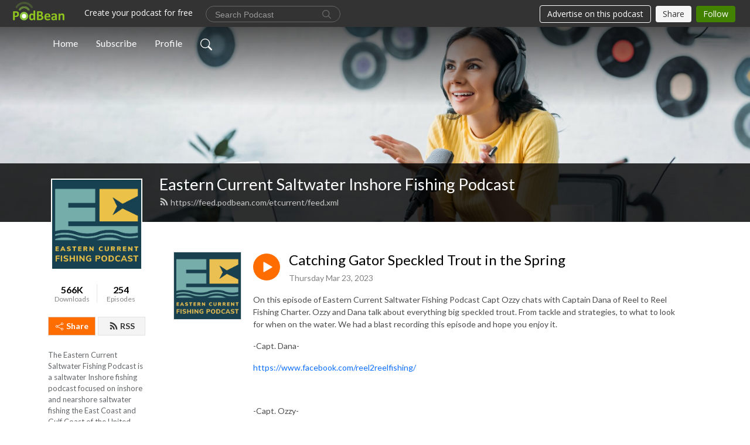

--- FILE ---
content_type: text/html; charset=UTF-8
request_url: https://etcurrent.podbean.com/e/catching-gator-speckled-trout-in-the-spring/
body_size: 8656
content:
<!DOCTYPE html>
<html  data-head-attrs=""  lang="en">
<head>
  <meta charset="UTF-8">
  <meta name="viewport" content="width=device-width, initial-scale=1.0">
  <meta name="mobile-web-app-capable" content="yes">
  <meta name="apple-mobile-web-app-status-bar-style" content="black">
  <meta name="theme-color" content="#ffffff">
  <link rel="stylesheet" href="https://cdnjs.cloudflare.com/ajax/libs/twitter-bootstrap/5.0.1/css/bootstrap.min.css" integrity="sha512-Ez0cGzNzHR1tYAv56860NLspgUGuQw16GiOOp/I2LuTmpSK9xDXlgJz3XN4cnpXWDmkNBKXR/VDMTCnAaEooxA==" crossorigin="anonymous" referrerpolicy="no-referrer" />
  <link rel="preconnect" href="https://fonts.googleapis.com">
  <link rel="preconnect" href="https://fonts.gstatic.com" crossorigin>
  <script type="module" crossorigin src="https://pbcdn1.podbean.com/fs1/user-site-dist/assets/index.eee367aa.js"></script>
    <link rel="modulepreload" href="https://pbcdn1.podbean.com/fs1/user-site-dist/assets/vendor.7a484e8a.js">
    <link rel="stylesheet" href="https://pbcdn1.podbean.com/fs1/user-site-dist/assets/index.d710f70e.css">
  <link rel="manifest" href="/user-site/manifest.webmanifest" crossorigin="use-credentials"><title>Catching Gator Speckled Trout in the Spring | Eastern Current Saltwater Inshore Fishing Podcast</title><link rel="icon" href="https://www.podbean.com/favicon.ico"><link rel="apple-touch-icon" href="https://www.podbean.com/favicon.ico"><meta property="og:title" content="Catching Gator Speckled Trout in the Spring | Eastern Current Saltwater Inshore Fishing Podcast"><meta property="og:image" content="https://d2bwo9zemjwxh5.cloudfront.net/image-logo/5334004/ECPodcast_1200x628.jpg?s=f0e519329e781cda0a1996b07f26cc50&amp;e=png"><meta property="og:type" content="article"><meta property="og:url" content="https://etcurrent.podbean.com/e/catching-gator-speckled-trout-in-the-spring/"><meta property="og:description" content="On this episode of Eastern Current Saltwater Fishing Podcast Capt Ozzy chats with Captain Dana of Reel to Reel Fishing Charter. Ozzy and Dana talk about everything big speckled trout. From tackle and strategies, to what to look for when on the water. We had a blast recording this episode and hope you enjoy it. 
-Capt. Dana-
https://www.facebook.com/reel2reelfishing/
 
-Capt. Ozzy-
https://www.marker23inshoreadventures.com/trips
 
-40% Off EyeStrike &amp; Zman-
Code: EC10
https://eyestrikefishing.com
 
Do you love Eastern Current and want to help support us as well as gain access to tons of extra content that has never been released to the public?Donate through our PATREON Account!
https://www.patreon.com/user?u=31609753&amp;fan_landing=true
 
Be Sure to checkout Eastern Current on Youtube, Facebook and Instagram!
 
 
 "><meta name="description" content="On this episode of Eastern Current Saltwater Fishing Podcast Capt Ozzy chats with Captain Dana of Reel to Reel Fishing Charter. Ozzy and Dana talk about everything big speckled trout. From tackle and strategies, to what to look for when on the water. We had a blast recording this episode and hope you enjoy it. 
-Capt. Dana-
https://www.facebook.com/reel2reelfishing/
 
-Capt. Ozzy-
https://www.marker23inshoreadventures.com/trips
 
-40% Off EyeStrike &amp; Zman-
Code: EC10
https://eyestrikefishing.com
 
Do you love Eastern Current and want to help support us as well as gain access to tons of extra content that has never been released to the public?Donate through our PATREON Account!
https://www.patreon.com/user?u=31609753&amp;fan_landing=true
 
Be Sure to checkout Eastern Current on Youtube, Facebook and Instagram!
 
 
 "><meta name="twitter:card" content="player"><meta name="twitter:site" content="@podbeancom"><meta name="twitter:url" content="https://etcurrent.podbean.com/e/catching-gator-speckled-trout-in-the-spring/"><meta name="twitter:title" content="Catching Gator Speckled Trout in the Spring | Eastern Current Saltwater Inshore Fishing Podcast"><meta name="twitter:description" content="On this episode of Eastern Current Saltwater Fishing Podcast Capt Ozzy chats with Captain Dana of Reel to Reel Fishing Charter. Ozzy and Dana talk about everything big speckled trout. From tackle and strategies, to what to look for when on the water. We had a blast recording this episode and hope you enjoy it. 
-Capt. Dana-
https://www.facebook.com/reel2reelfishing/
 
-Capt. Ozzy-
https://www.marker23inshoreadventures.com/trips
 
-40% Off EyeStrike &amp; Zman-
Code: EC10
https://eyestrikefishing.com
 
Do you love Eastern Current and want to help support us as well as gain access to tons of extra content that has never been released to the public?Donate through our PATREON Account!
https://www.patreon.com/user?u=31609753&amp;fan_landing=true
 
Be Sure to checkout Eastern Current on Youtube, Facebook and Instagram!
 
 
 "><meta name="twitter:image" content="https://d2bwo9zemjwxh5.cloudfront.net/image-logo/5334004/ECPodcast_1200x628.jpg?s=f0e519329e781cda0a1996b07f26cc50&amp;e=png"><meta name="twitter:player" content="https://www.podbean.com/player-v2/?i=cdt9h-13c45d7&amp;square=1"><meta name="twitter:player:width" content="420"><meta name="twitter:player:height" content="420"><meta http-equiv="Content-Type" content="text/html; charset=UTF-8"><meta http-equiv="Content-Language" content="en-us"><meta name="generator" content="Podbean 3.2"><meta name="viewport" content="width=device-width, user-scalable=no, initial-scale=1.0, minimum-scale=1.0, maximum-scale=1.0"><meta name="author" content="PodBean Development"><meta name="Copyright" content="PodBean"><meta name="HandheldFriendly" content="True"><meta name="MobileOptimized" content="MobileOptimized"><meta name="robots" content="all"><meta name="twitter:app:id:googleplay" content="com.podbean.app.podcast"><meta name="twitter:app:id:ipad" content="973361050"><meta name="twitter:app:id:iphone" content="973361050"><meta name="twitter:app:name:googleplay" content="Podbean"><meta name="twitter:app:name:ipad" content="Podbean"><meta name="twitter:app:name:iphone" content="Podbean"><script type="application/ld+json">{"@context":"https://schema.org/","@type":"PodcastEpisode","url":"/e/catching-gator-speckled-trout-in-the-spring/","name":"Catching Gator Speckled Trout in the Spring","datePublished":"2023-03-23","description":"On this episode of Eastern Current Saltwater Fishing Podcast Capt Ozzy chats with Captain Dana of Reel to Reel Fishing Charter. Ozzy and Dana talk about everything big speckled trout. From tackle and strategies, to what to look for when on the water. We had a blast recording this episode and hope you enjoy it. \n-Capt. Dana-\nhttps://www.facebook.com/reel2reelfishing/\n \n-Capt. Ozzy-\nhttps://www.marker23inshoreadventures.com/trips\n \n-40% Off EyeStrike & Zman-\nCode: EC10\nhttps://eyestrikefishing.com\n \nDo you love Eastern Current and want to help support us as well as gain access to tons of extra content that has never been released to the public?Donate through our PATREON Account!\nhttps://www.patreon.com/user?u=31609753&fan_landing=true\n \nBe Sure to checkout Eastern Current on Youtube, Facebook and Instagram!\n \n \n ","associatedMedia":{"@type":"MediaObject","contentUrl":"https://mcdn.podbean.com/mf/web/tj4pye/DANA_REEL_2_REEL_PODCAST_abf68.mp3"},"partOfSeries":{"@type":"PodcastSeries","name":"Eastern Current Saltwater Inshore Fishing Podcast","url":"https://etcurrent.podbean.com"}}</script><link type="application/rss+xml" rel="alternate" href="https://feed.podbean.com/etcurrent/feed.xml" title="Eastern Current Saltwater Inshore Fishing Podcast"><link rel="canonical" href="https://etcurrent.podbean.com/e/catching-gator-speckled-trout-in-the-spring/"><meta name="head:count" content="35"><link rel="modulepreload" crossorigin href="https://pbcdn1.podbean.com/fs1/user-site-dist/assets/episode.b1b57e63.js"><link rel="stylesheet" href="https://pbcdn1.podbean.com/fs1/user-site-dist/assets/episode.6d6d54b9.css"><link rel="modulepreload" crossorigin href="https://pbcdn1.podbean.com/fs1/user-site-dist/assets/HomeHeader.214c3166.js"><link rel="stylesheet" href="https://pbcdn1.podbean.com/fs1/user-site-dist/assets/HomeHeader.f51f4f51.css"><link rel="modulepreload" crossorigin href="https://pbcdn1.podbean.com/fs1/user-site-dist/assets/HeadEpisode.28968293.js"><link rel="stylesheet" href="https://pbcdn1.podbean.com/fs1/user-site-dist/assets/HeadEpisode.72529506.css">
</head>
<body  data-head-attrs="" >
  <div id="app" data-server-rendered="true"><div class="main-page main-style-light" style="--font:Lato,Helvetica,Arial,Verdana,sans-serif;--secondaryFont:Lato,Helvetica,Arial,Verdana,sans-serif;--playerColor:#ff6d00;--playerColorRGB:255,109,0;--homeHeaderTextColor:#ffffff;"><!----><div loginurl="https://www.podbean.com/site/user/login?return=https%253A%252F%252Fetcurrent.podbean.com%252Fe%252Fcatching-gator-speckled-trout-in-the-spring%252F&amp;rts=b599c20ada410eebaed15ed5df47c33810d43024" postname="catching-gator-speckled-trout-in-the-spring"><div class="theme-frontrow3 episode-detail d-flex flex-column h-100 navigation-transparent"><!--[--><div class="cc-navigation1 navigation" style="--navigationFontColor:#FFFFFF;--navigationBackgroundColor:#000000;"><nav class="navbar navbar-expand-lg"><div class="container justify-content-center"><div style="" class="nav-item search-icon list-unstyled"><button class="btn bg-transparent d-black d-lg-none border-0 nav-link text-dark px-2" type="button" title="Search"><svg xmlns="http://www.w3.org/2000/svg" width="20" height="20" fill="currentColor" class="bi bi-search" viewbox="0 0 16 16"><path d="M11.742 10.344a6.5 6.5 0 1 0-1.397 1.398h-.001c.03.04.062.078.098.115l3.85 3.85a1 1 0 0 0 1.415-1.414l-3.85-3.85a1.007 1.007 0 0 0-.115-.1zM12 6.5a5.5 5.5 0 1 1-11 0 5.5 5.5 0 0 1 11 0z"></path></svg></button></div><div class="h-search" style="display:none;"><input class="form-control shadow-sm rounded-pill border-0" title="Search" value="" type="text" placeholder="Search"><button type="button" class="btn bg-transparent border-0">Cancel</button></div><button class="navbar-toggler px-2" type="button" title="Navbar toggle" data-bs-toggle="collapse" data-bs-target="#navbarNav" aria-controls="navbarNav" aria-expanded="false" aria-label="Toggle navigation"><svg xmlns="http://www.w3.org/2000/svg" width="28" height="28" fill="currentColor" class="bi bi-list" viewbox="0 0 16 16"><path fill-rule="evenodd" d="M2.5 12a.5.5 0 0 1 .5-.5h10a.5.5 0 0 1 0 1H3a.5.5 0 0 1-.5-.5zm0-4a.5.5 0 0 1 .5-.5h10a.5.5 0 0 1 0 1H3a.5.5 0 0 1-.5-.5zm0-4a.5.5 0 0 1 .5-.5h10a.5.5 0 0 1 0 1H3a.5.5 0 0 1-.5-.5z"></path></svg></button><div class="collapse navbar-collapse" id="navbarNav"><ul class="navbar-nav" style=""><!--[--><li class="nav-item"><!--[--><a href="/" class="nav-link"><!--[-->Home<!--]--></a><!--]--></li><li class="nav-item"><!--[--><a target="_blank" rel="noopener noreferrer" class="nav-link" active-class="active" href="https://www.podbean.com/site/podcatcher/index/blog/3jL6rDTMoSJx"><!--[-->Subscribe<!--]--></a><!--]--></li><li class="nav-item"><!--[--><a target="_blank" rel="noopener noreferrer" class="nav-link" active-class="active" href="https://www.podbean.com/user-VE272gFoGuL2"><!--[-->Profile<!--]--></a><!--]--></li><!--]--><!--[--><li style="" class="nav-item search-icon"><button class="btn bg-transparent border-0 nav-link" type="button" title="Search"><svg xmlns="http://www.w3.org/2000/svg" width="20" height="20" fill="currentColor" class="bi bi-search" viewbox="0 0 16 16"><path d="M11.742 10.344a6.5 6.5 0 1 0-1.397 1.398h-.001c.03.04.062.078.098.115l3.85 3.85a1 1 0 0 0 1.415-1.414l-3.85-3.85a1.007 1.007 0 0 0-.115-.1zM12 6.5a5.5 5.5 0 1 1-11 0 5.5 5.5 0 0 1 11 0z"></path></svg></button></li><!--]--></ul></div></div></nav></div><!----><!--]--><div class="common-content flex-shrink-0"><!--[--><!----><div class="cc-top-content home-header-bg"><div class="cover-panel"><div class="img"><img src="https://pbcdn1.podbean.com/fs1/user-site-dist/assets/frontrow3-banner-lignht.jpg" alt="Eastern Current Saltwater Inshore Fishing Podcast"></div></div><div class="navbar-bg-mask"></div><div class="podcast-title-bg"><div class="container"><div class="row"><div class="col-12 col-lg-3 col-xl-2 d-none d-lg-block"> </div><div class="col-12 col-lg-9 col-xl-10"><div class="podcast-feed"><h1 class="text-break mb-md-1"><a href="/" class=""><!--[-->Eastern Current Saltwater Inshore Fishing Podcast<!--]--></a></h1><p class="feed-link mb-2"><a class="text-decoration-none" href="https://feed.podbean.com/etcurrent/feed.xml"><svg t="1625731275538" class="icon icon-rss" fill="currentColor" viewbox="0 0 1024 1024" version="1.1" xmlns="http://www.w3.org/2000/svg" p-id="11610" width="16" height="16"><path d="M329.143 768q0 45.714-32 77.714t-77.714 32-77.715-32-32-77.714 32-77.714 77.715-32 77.714 32 32 77.714z m292.571 70.286q1.143 16-9.714 27.428-10.286 12-26.857 12H508q-14.286 0-24.571-9.428T472 844.57q-12.571-130.857-105.429-223.714T142.857 515.43q-14.286-1.143-23.714-11.429t-9.429-24.571v-77.143q0-16.572 12-26.857 9.715-9.715 24.572-9.715h2.857q91.428 7.429 174.857 46T472 515.43q65.143 64.571 103.714 148t46 174.857z m292.572 1.143q1.143 15.428-10.286 26.857-10.286 11.428-26.286 11.428H796q-14.857 0-25.429-10T759.43 843.43Q752.57 720.57 701.714 610T569.43 418t-192-132.286T144 227.43q-14.286-0.572-24.286-11.143t-10-24.857v-81.715q0-16 11.429-26.285 10.286-10.286 25.143-10.286H148q149.714 7.428 286.571 68.571t243.143 168q106.857 106.286 168 243.143t68.572 286.572z" p-id="11611"></path></svg> https://feed.podbean.com/etcurrent/feed.xml</a></p></div></div></div></div></div></div><!--]--><div class="container"><div class="row"><div class="col-12 col-lg-3 col-xl-2"><div class="left-side-panel"><div class="side-panel-content"><div class="text-center"><img class="podcast-logo" src="https://pbcdn1.podbean.com/imglogo/image-logo/5334004/ECPodcast.png" alt="Eastern Current Saltwater Inshore Fishing Podcast"></div><div class="download-episodes d-flex justify-content-around pt-4"><div class="download-data text-center"><p title="565973" class="number fw-bold mb-0">566K</p><p class="data-title fs-12 mb-0">Downloads</p></div><div class="line"></div><div class="episode-data text-center"><p title="254" class="number fw-bold mb-0">254</p><p class="data-title fs-12 mb-0">Episodes</p></div></div><div class="row gx-1 share-rss justify-content-between pt-4"><div class="col"><a class="btn btn-share fs-14 fw-bolder text-white" href="javascript:void(0);"><svg xmlns="http://www.w3.org/2000/svg" width="16" height="16" fill="currentColor" class="bi bi-share" viewbox="0 0 16 16"><path d="M13.5 1a1.5 1.5 0 1 0 0 3 1.5 1.5 0 0 0 0-3zM11 2.5a2.5 2.5 0 1 1 .603 1.628l-6.718 3.12a2.499 2.499 0 0 1 0 1.504l6.718 3.12a2.5 2.5 0 1 1-.488.876l-6.718-3.12a2.5 2.5 0 1 1 0-3.256l6.718-3.12A2.5 2.5 0 0 1 11 2.5zm-8.5 4a1.5 1.5 0 1 0 0 3 1.5 1.5 0 0 0 0-3zm11 5.5a1.5 1.5 0 1 0 0 3 1.5 1.5 0 0 0 0-3z"></path></svg> Share</a></div><div class="col"><a class="btn btn-rss fs-14 fw-bolder" href="https://www.podbean.com/site/podcatcher/index/blog/3jL6rDTMoSJx"><svg t="1625731275538" class="icon icon-rss" fill="currentColor" viewbox="0 0 1024 1024" version="1.1" xmlns="http://www.w3.org/2000/svg" p-id="11610" width="16" height="16"><path d="M329.143 768q0 45.714-32 77.714t-77.714 32-77.715-32-32-77.714 32-77.714 77.715-32 77.714 32 32 77.714z m292.571 70.286q1.143 16-9.714 27.428-10.286 12-26.857 12H508q-14.286 0-24.571-9.428T472 844.57q-12.571-130.857-105.429-223.714T142.857 515.43q-14.286-1.143-23.714-11.429t-9.429-24.571v-77.143q0-16.572 12-26.857 9.715-9.715 24.572-9.715h2.857q91.428 7.429 174.857 46T472 515.43q65.143 64.571 103.714 148t46 174.857z m292.572 1.143q1.143 15.428-10.286 26.857-10.286 11.428-26.286 11.428H796q-14.857 0-25.429-10T759.43 843.43Q752.57 720.57 701.714 610T569.43 418t-192-132.286T144 227.43q-14.286-0.572-24.286-11.143t-10-24.857v-81.715q0-16 11.429-26.285 10.286-10.286 25.143-10.286H148q149.714 7.428 286.571 68.571t243.143 168q106.857 106.286 168 243.143t68.572 286.572z" p-id="11611"></path></svg> RSS</a></div></div><p class="podcast-description fs-13 pt-4 pb-lg-5" style="">The Eastern Current Saltwater Fishing Podcast is a saltwater Inshore fishing podcast focused on inshore and nearshore saltwater fishing the East Coast and Gulf Coast of the United States.</p></div></div></div><div class="col-12 col-lg-9 col-xl-10"><!----><!--[--><!----><div><div class="container list-container"><!--[--><h2 class="text-center cc-episode-title">Episodes</h2><!--]--><div class="episode-list-type-list row row-cols-1 row-cols-md-4 pt-4 g-4 mt-0 episode-content cc-episode-list"><!--[--><div class="col6 mt-0 card bg-transparent border-0 d-md-flex list"><div class="episode-logo position-relative" href="javascript:void(0)"><div class="e-logo"><img class="object-fit-cover" width="300" height="300" alt="Catching Gator Speckled Trout in the Spring" src="https://pbcdn1.podbean.com/imglogo/image-logo/5334004/ECPodcast_300x300.png" loading="lazy"></div><p class="e-l-date"><!----><span class="episode-date">Thursday Mar 23, 2023</span></p><div class="hover-bg"></div><div class="play-bg position-absolute d-flex align-items-center justify-content-center"><button type="button" class="btn btn-link play-button" title="Play Catching Gator Speckled Trout in the Spring"><span class="play-button-bg"><svg t="1622017593702" class="icon icon-play" fill="currentColor" viewbox="0 0 1024 1024" version="1.1" xmlns="http://www.w3.org/2000/svg" p-id="12170" width="30" height="30"><path d="M844.704269 475.730473L222.284513 116.380385a43.342807 43.342807 0 0 0-65.025048 37.548353v718.692951a43.335582 43.335582 0 0 0 65.025048 37.541128l622.412531-359.342864a43.357257 43.357257 0 0 0 0.007225-75.08948z" fill="" p-id="12171"></path></svg></span></button></div></div><div class="card-body position-relative"><div class="card-body-button-title"><button type="button" class="btn btn-link play-button e-r-play-button" title="Play Catching Gator Speckled Trout in the Spring"><span class="play-button-bg"><svg t="1622017593702" class="icon icon-play" fill="currentColor" viewbox="0 0 1024 1024" version="1.1" xmlns="http://www.w3.org/2000/svg" p-id="12170" width="30" height="30"><path d="M844.704269 475.730473L222.284513 116.380385a43.342807 43.342807 0 0 0-65.025048 37.548353v718.692951a43.335582 43.335582 0 0 0 65.025048 37.541128l622.412531-359.342864a43.357257 43.357257 0 0 0 0.007225-75.08948z" fill="" p-id="12171"></path></svg></span></button><div class="right-title-date"><h2 class="card-title e-title text-truncate"><a aria-current="page" href="/e/catching-gator-speckled-trout-in-the-spring/" class="router-link-active router-link-exact-active text-decoration-none text-truncate"><!--[-->Catching Gator Speckled Trout in the Spring<!--]--></a></h2><p class="r-t-date text-gray"><!----><span class="episode-date">Thursday Mar 23, 2023</span></p></div></div><p class="e-date text-gray"><!----><span class="episode-date">Thursday Mar 23, 2023</span></p><div class="episode-description"><p class="e-description text-two-line card-text"><p>On this episode of Eastern Current Saltwater Fishing Podcast Capt <span class="il">Ozzy</span> chats with Captain Dana of Reel to Reel Fishing Charter. <span class="il">Ozzy</span> and Dana talk about everything big speckled trout. From tackle and strategies, to what to look for when on the water. We had a blast recording this episode and hope you enjoy it. </p>
<p>-Capt. Dana-</p>
<p><a href="https://www.facebook.com/reel2reelfishing/">https://www.facebook.com/reel2reelfishing/</a></p>
<p> </p>
<p>-Capt. Ozzy-</p>
<p><a href="https://www.marker23inshoreadventures.com/trips">https://www.marker23inshoreadventures.com/trips</a></p>
<p> </p>
<p>-40% Off EyeStrike & Zman-</p>
<p>Code: EC10</p>
<p><a href="https://eyestrikefishing.com">https://eyestrikefishing.com</a></p>
<p> </p>
<p>Do you love Eastern Current and want to help support us as well as gain access to tons of extra content that has never been released to the public?<br />Donate through our PATREON Account!</p>
<p><a href="https://www.patreon.com/user?u=31609753&fan_landing=true">https://www.patreon.com/user?u=31609753&fan_landing=true</a></p>
<p> </p>
<p>Be Sure to checkout Eastern Current on Youtube, Facebook and Instagram!</p>
<p> </p>
<p> </p>
<p> </p></p></div><div class="cc-post-toolbar"><ul class="list-unstyled d-flex mb-0 row gx-5 p-0"><li class="col-auto"><button class="border-0 p-0 bg-transparent row gx-1 align-items-center" title="Likes"><svg xmlns="http://www.w3.org/2000/svg" width="16" height="16" fill="currentColor" class="bi bi-heart col-auto icon-like" viewbox="0 0 16 16"><path d="m8 2.748-.717-.737C5.6.281 2.514.878 1.4 3.053c-.523 1.023-.641 2.5.314 4.385.92 1.815 2.834 3.989 6.286 6.357 3.452-2.368 5.365-4.542 6.286-6.357.955-1.886.838-3.362.314-4.385C13.486.878 10.4.28 8.717 2.01L8 2.748zM8 15C-7.333 4.868 3.279-3.04 7.824 1.143c.06.055.119.112.176.171a3.12 3.12 0 0 1 .176-.17C12.72-3.042 23.333 4.867 8 15z"></path></svg><span class="text-gray col-auto item-name">Likes</span><!----></button></li><li class="col-auto"><a class="border-0 p-0 bg-transparent row gx-1 align-items-center" href="https://www.podbean.com/media/share/pb-cdt9h-13c45d7?download=1" target="_blank" title="Download"><svg xmlns="http://www.w3.org/2000/svg" width="16" height="16" fill="currentColor" class="bi bi-arrow-down-square col-auto" viewbox="0 0 16 16"><path fill-rule="evenodd" d="M15 2a1 1 0 0 0-1-1H2a1 1 0 0 0-1 1v12a1 1 0 0 0 1 1h12a1 1 0 0 0 1-1V2zM0 2a2 2 0 0 1 2-2h12a2 2 0 0 1 2 2v12a2 2 0 0 1-2 2H2a2 2 0 0 1-2-2V2zm8.5 2.5a.5.5 0 0 0-1 0v5.793L5.354 8.146a.5.5 0 1 0-.708.708l3 3a.5.5 0 0 0 .708 0l3-3a.5.5 0 0 0-.708-.708L8.5 10.293V4.5z"></path></svg><span class="text-gray col-auto item-name">Download</span><span class="text-gray col-auto">3.4K</span></a></li><li class="col-auto"><button class="border-0 p-0 bg-transparent row gx-1 align-items-center" title="Share" data-bs-toggle="modal" data-bs-target="#shareModal"><svg xmlns="http://www.w3.org/2000/svg" width="16" height="16" fill="currentColor" class="bi bi-share col-auto" viewbox="0 0 16 16"><path d="M13.5 1a1.5 1.5 0 1 0 0 3 1.5 1.5 0 0 0 0-3zM11 2.5a2.5 2.5 0 1 1 .603 1.628l-6.718 3.12a2.499 2.499 0 0 1 0 1.504l6.718 3.12a2.5 2.5 0 1 1-.488.876l-6.718-3.12a2.5 2.5 0 1 1 0-3.256l6.718-3.12A2.5 2.5 0 0 1 11 2.5zm-8.5 4a1.5 1.5 0 1 0 0 3 1.5 1.5 0 0 0 0-3zm11 5.5a1.5 1.5 0 1 0 0 3 1.5 1.5 0 0 0 0-3z"></path></svg><span class="text-gray item-name col-auto">Share</span></button></li></ul></div></div></div><!--]--></div><!----></div></div><!--]--><!----><div class="episode-detail-bottom container"><div class="pb-2 pt-4"><div class="cc-comments"><div class="comment-title">Comment (0) </div><!----><div class="content empty-content text-center"><svg xmlns="http://www.w3.org/2000/svg" width="16" height="16" fill="currentColor" class="bi bi-chat-left-text" viewbox="0 0 16 16"><path d="M14 1a1 1 0 0 1 1 1v8a1 1 0 0 1-1 1H4.414A2 2 0 0 0 3 11.586l-2 2V2a1 1 0 0 1 1-1h12zM2 0a2 2 0 0 0-2 2v12.793a.5.5 0 0 0 .854.353l2.853-2.853A1 1 0 0 1 4.414 12H14a2 2 0 0 0 2-2V2a2 2 0 0 0-2-2H2z"></path><path d="M3 3.5a.5.5 0 0 1 .5-.5h9a.5.5 0 0 1 0 1h-9a.5.5 0 0 1-.5-.5zM3 6a.5.5 0 0 1 .5-.5h9a.5.5 0 0 1 0 1h-9A.5.5 0 0 1 3 6zm0 2.5a.5.5 0 0 1 .5-.5h5a.5.5 0 0 1 0 1h-5a.5.5 0 0 1-.5-.5z"></path></svg><p class="pt-3">No comments yet. Be the first to say something!</p></div></div></div></div></div></div></div></div><!--[--><footer class="cc-footer1 footer mt-auto" style="--footerFontColor:#ffffff;--footerBackgroundColor:#000000;"><div class="container p-0 d-sm-flex justify-content-sm-between align-items-center flex-row-reverse"><ul class="row gx-4 social-icon-content list-unstyled d-flex justify-content-md-start justify-content-center mb-0"><!----><!----><!----><!----><!----></ul><div class="right-content"><p class="mb-0 pt-2">Copyright 2019 All rights reserved. 001925</p><p class="by">Podcast Powered By <a href="https://www.podbean.com" target="_blank" rel="noopener noreferrer">Podbean</a></p></div></div></footer><div class="after-footer"></div><!----><!--]--></div></div><!----><!----><!----><div style="display:none;">Version: 20241125</div></div></div>

<script>window.__INITIAL_STATE__="{\"store\":{\"baseInfo\":{\"podcastTitle\":\"Eastern Current Saltwater Inshore Fishing Podcast\",\"slug\":\"etcurrent\",\"podcastDescription\":\"The Eastern Current Saltwater Fishing Podcast is a saltwater Inshore fishing podcast focused on inshore and nearshore saltwater fishing the East Coast and Gulf Coast of the United States.\",\"podcastLogo\":\"https:\u002F\u002Fpbcdn1.podbean.com\u002Fimglogo\u002Fimage-logo\u002F5334004\u002FECPodcast.png\",\"podcastShareLogo\":\"https:\u002F\u002Fd2bwo9zemjwxh5.cloudfront.net\u002Fimage-logo\u002F5334004\u002FECPodcast_1200x628.jpg?s=f0e519329e781cda0a1996b07f26cc50&e=png\",\"podcastUrl\":\"https:\u002F\u002Fetcurrent.podbean.com\",\"podcastCanSearched\":true,\"feedUrl\":\"https:\u002F\u002Ffeed.podbean.com\u002Fetcurrent\u002Ffeed.xml\",\"theme\":\"frontrow3\",\"podcastDeepLink\":\"https:\u002F\u002Fwww.podbean.com\u002Fpw\u002Fpbblog-h84zg-5163f4?from=usersite\",\"removePodbeanBranding\":\"no\",\"brandingLogo\":null,\"timeZone\":{\"timeZoneId\":14,\"gmtAdjustment\":\"GMT-05:00\",\"useDaylightTime\":0,\"value\":-5,\"text\":\"(GMT-05:00) Bogota, Lima, Quito, Rio Branco\",\"daylightStartTime\":\"Second Sunday Of March +2 Hours\",\"daylightEndTime\":\"First Sunday Of November +2 Hours\",\"timezone\":null},\"podcastDownloads\":565973,\"totalEpisodes\":254,\"showComments\":true,\"iOSAppDownloadLink\":null,\"customizeCssUrl\":null,\"androidAppDownloadLink\":null,\"showPostShare\":true,\"showLike\":true,\"author\":\"Judson Brock\",\"enableEngagementStats\":true,\"shareEmbedLink\":\"https:\u002F\u002Fadmin5.podbean.com\u002Fembed.html?id=pbblog-h84zg-5163f4-playlist\",\"language\":\"en\",\"sensitivitySessionExpireTime\":3600,\"podcastApps\":[{\"name\":\"Podbean App\",\"link\":\"https:\u002F\u002Fwww.podbean.com\u002Fpw\u002Fpbblog-h84zg-5163f4?from=usersite\",\"image\":\"https:\u002F\u002Fpbcdn1.podbean.com\u002Ffs1\u002Fsite\u002Fimages\u002Fadmin5\u002Fpodbean-app.png\",\"title\":null},{\"name\":\"Spotify\",\"link\":\"https:\u002F\u002Fopen.spotify.com\u002Fshow\u002F3hQHEW3DYQRWvAgKvdwgW1\",\"image\":\"https:\u002F\u002Fpbcdn1.podbean.com\u002Ffs1\u002Fsite\u002Fimages\u002Fadmin5\u002Fspotify.png\",\"title\":null},{\"name\":\"Amazon Music\",\"link\":\"https:\u002F\u002Fmusic.amazon.com\u002Fpodcasts\u002F87f29814-7495-4046-83de-9f26376e898b\",\"image\":\"https:\u002F\u002Fpbcdn1.podbean.com\u002Ffs1\u002Fsite\u002Fimages\u002Fadmin5\u002FAmazonMusic.png\",\"title\":null}],\"components\":{\"base\":[{\"id\":\"MainStyle\",\"val\":\"light\"},{\"id\":\"Font\",\"val\":\"Lato\"},{\"id\":\"SecondaryFont\",\"val\":\"Lato\"},{\"id\":\"PlayerColor\",\"val\":\"#ff6d00\"},{\"id\":\"PlayerStyle\",\"val\":\"player1\"},{\"id\":\"PlayerWave\",\"val\":\"show\"},{\"id\":\"Favicon\",\"val\":null},{\"id\":\"CookiesNotice\",\"val\":\"hide\"},{\"id\":\"CookiesNoticeContent\",\"val\":\"\u003Ch4\u003ECookies Notice\u003C\u002Fh4\u003E\u003Cp\u003EThis website uses cookies to improve your experience while you navigate through the website. By using our website you agree to our use of cookies.\u003C\u002Fp\u003E\"},{\"id\":\"EpisodePageCustomizeComponent\",\"val\":\"hide\"}],\"home-header\":[{\"id\":\"HomeHeaderTextColor\",\"val\":\"#ffffff\"},{\"id\":\"BackgroundImage\",\"val\":\"\u002Fassets\u002Ffrontrow3-banner-lignht.jpg\"},{\"id\":\"BackgroundImageForMobile\",\"val\":null}],\"episode-list\":[{\"id\":\"EpisodeListType\",\"val\":\"list\"},{\"id\":\"EpisodesPerPage\",\"val\":10},{\"id\":\"EpisodeStats\",\"val\":\"show\"}],\"navigation\":[{\"id\":\"NavigationFontColor\",\"val\":\"#FFFFFF\"},{\"id\":\"NavigationBackgroundColor\",\"val\":\"#000000\"},{\"id\":\"NavigationSearch\",\"val\":\"show\"},{\"id\":\"NavigationLinks\",\"val\":[{\"id\":\"Home\",\"type\":\"Link\",\"value\":\"\u002F\",\"text\":\"Home\",\"subitems\":[]},{\"id\":\"Subscribe\",\"type\":\"Link\",\"value\":\"https:\u002F\u002Fwww.podbean.com\u002Fsite\u002Fpodcatcher\u002Findex\u002Fblog\u002F3jL6rDTMoSJx\",\"text\":\"Subscribe\",\"subitems\":[]},{\"id\":\"Profile\",\"type\":\"Link\",\"value\":\"https:\u002F\u002Fwww.podbean.com\u002Fuser-VE272gFoGuL2\",\"text\":\"Profile\",\"subitems\":[]}]}],\"footer\":[{\"id\":\"FooterType\",\"val\":\"Footer1\"},{\"id\":\"FooterFontColor\",\"val\":\"#ffffff\"},{\"id\":\"FooterBackgroundColor\",\"val\":\"#000000\"},{\"id\":\"FooterCopyright\",\"val\":\"Copyright 2019 All rights reserved. 001925\"},{\"id\":\"SocialMediaLinks\",\"val\":{\"facebook_username\":\"\",\"twitter_username\":\"\",\"instagram_username\":\"\",\"youtube_username\":\"\",\"linkedin_username\":\"\"}}],\"customize-container1\":[],\"customize-container2\":[]},\"allLinks\":[],\"mainStylesDefaultSettings\":null,\"defaultCustomizeComponents\":null,\"scripts\":[],\"metas\":null,\"appConfig\":{\"package\":\"com.podbean.app.podcast\",\"app_store_id\":973361050,\"app_name\":\"Podbean\",\"scheme\":\"podbean\"},\"customizeCss\":null,\"canEditCss\":null,\"enableJsCodeInCustomizeContent\":false,\"enabledIframeCodeInCustomizeContent\":true,\"sectionMaxCount\":10,\"enableEditorLink\":true,\"enableEditCookiesNotice\":true,\"siteRedirectToFeed\":false,\"podcatcherRssUrl\":\"https:\u002F\u002Fwww.podbean.com\u002Fsite\u002Fpodcatcher\u002Findex\u002Fblog\u002F3jL6rDTMoSJx\",\"showFeed\":true,\"showTopBar\":true,\"enableWebSiteLike\":true,\"organizationName\":null,\"organizationPageLink\":null},\"backToListUrl\":\"\u002F\",\"tinymceLoaded\":false,\"listEpisodes\":[],\"userLikedEpisodes\":[],\"userLikeCheckedEpisodes\":[],\"topBarIframeLoaded\":false,\"listTotalCount\":0,\"listTotalPage\":0,\"listPage\":0,\"listType\":\"all\",\"listValue\":\"\",\"listName\":\"\",\"pageLoading\":false,\"apiBaseUrl\":\"https:\u002F\u002Fetcurrent.podbean.com\",\"apiV2BaseUrl\":\"\",\"apiCommonParams\":{\"t\":\"697b8cec\",\"clientSignature\":\"1b2479dd3ce90d8a53e65564508c3867\",\"u\":null,\"customizing\":null},\"apiCommonHeaders\":{},\"comments\":[],\"commentsTotalCount\":0,\"commentsTotalPage\":0,\"commentsPage\":1,\"commentEpisodeId\":\"pb20727255-cdt9h\",\"episode\":{\"id\":\"pb20727255\",\"idTag\":\"cdt9h\",\"title\":\"Catching Gator Speckled Trout in the Spring\",\"logo\":\"https:\u002F\u002Fpbcdn1.podbean.com\u002Fimglogo\u002Fimage-logo\u002F5334004\u002FECPodcast_300x300.png\",\"shareLogo\":\"https:\u002F\u002Fd2bwo9zemjwxh5.cloudfront.net\u002Fimage-logo\u002F5334004\u002FECPodcast_1200x628.jpg?s=f0e519329e781cda0a1996b07f26cc50&e=png\",\"largeLogo\":\"https:\u002F\u002Fpbcdn1.podbean.com\u002Fimglogo\u002Fimage-logo\u002F5334004\u002FECPodcast.png\",\"previewContent\":null,\"content\":\"\u003Cp\u003EOn this episode of Eastern Current Saltwater Fishing Podcast Capt \u003Cspan class=\\\"il\\\"\u003EOzzy\u003C\u002Fspan\u003E chats with Captain Dana of Reel to Reel Fishing Charter. \u003Cspan class=\\\"il\\\"\u003EOzzy\u003C\u002Fspan\u003E and Dana talk about everything big speckled trout. From tackle and strategies, to what to look for when on the water. We had a blast recording this episode and hope you enjoy it. \u003C\u002Fp\u003E\\n\u003Cp\u003E-Capt. Dana-\u003C\u002Fp\u003E\\n\u003Cp\u003E\u003Ca href=\\\"https:\u002F\u002Fwww.facebook.com\u002Freel2reelfishing\u002F\\\"\u003Ehttps:\u002F\u002Fwww.facebook.com\u002Freel2reelfishing\u002F\u003C\u002Fa\u003E\u003C\u002Fp\u003E\\n\u003Cp\u003E \u003C\u002Fp\u003E\\n\u003Cp\u003E-Capt. Ozzy-\u003C\u002Fp\u003E\\n\u003Cp\u003E\u003Ca href=\\\"https:\u002F\u002Fwww.marker23inshoreadventures.com\u002Ftrips\\\"\u003Ehttps:\u002F\u002Fwww.marker23inshoreadventures.com\u002Ftrips\u003C\u002Fa\u003E\u003C\u002Fp\u003E\\n\u003Cp\u003E \u003C\u002Fp\u003E\\n\u003Cp\u003E-40% Off EyeStrike & Zman-\u003C\u002Fp\u003E\\n\u003Cp\u003ECode: EC10\u003C\u002Fp\u003E\\n\u003Cp\u003E\u003Ca href=\\\"https:\u002F\u002Feyestrikefishing.com\\\"\u003Ehttps:\u002F\u002Feyestrikefishing.com\u003C\u002Fa\u003E\u003C\u002Fp\u003E\\n\u003Cp\u003E \u003C\u002Fp\u003E\\n\u003Cp\u003EDo you love Eastern Current and want to help support us as well as gain access to tons of extra content that has never been released to the public?\u003Cbr \u002F\u003EDonate through our PATREON Account!\u003C\u002Fp\u003E\\n\u003Cp\u003E\u003Ca href=\\\"https:\u002F\u002Fwww.patreon.com\u002Fuser?u=31609753&fan_landing=true\\\"\u003Ehttps:\u002F\u002Fwww.patreon.com\u002Fuser?u=31609753&fan_landing=true\u003C\u002Fa\u003E\u003C\u002Fp\u003E\\n\u003Cp\u003E \u003C\u002Fp\u003E\\n\u003Cp\u003EBe Sure to checkout Eastern Current on Youtube, Facebook and Instagram!\u003C\u002Fp\u003E\\n\u003Cp\u003E \u003C\u002Fp\u003E\\n\u003Cp\u003E \u003C\u002Fp\u003E\\n\u003Cp\u003E \u003C\u002Fp\u003E\",\"publishTimestamp\":1679572363,\"duration\":4246,\"mediaUrl\":\"https:\u002F\u002Fmcdn.podbean.com\u002Fmf\u002Fweb\u002Ftj4pye\u002FDANA_REEL_2_REEL_PODCAST_abf68.mp3\",\"mediaType\":\"audio\u002Fmpeg\",\"shareLink\":\"https:\u002F\u002Fadmin5.podbean.com\u002Fembed.html?id=pb-cdt9h-13c45d7\",\"likedCount\":0,\"deepLink\":\"https:\u002F\u002Fwww.podbean.com\u002Few\u002Fpb-cdt9h-13c45d7\",\"transcriptUrl\":null,\"permalink\":\"\u002Fe\u002Fcatching-gator-speckled-trout-in-the-spring\u002F\",\"downloadLink\":\"https:\u002F\u002Fwww.podbean.com\u002Fmedia\u002Fshare\u002Fpb-cdt9h-13c45d7?download=1\",\"fallbackResource\":null,\"fallbackResourceMimetype\":null,\"downloadCount\":3360,\"status\":\"publish\",\"hasMoreContent\":false,\"chaptersUrl\":null,\"explicit\":false},\"episodeShareLink\":null,\"deepLink\":\"https:\u002F\u002Fwww.podbean.com\u002Few\u002Fpb-cdt9h-13c45d7\",\"playlist\":{\"episodes\":[],\"current\":0,\"start\":0,\"stop\":0,\"playing\":true,\"playerLoading\":true,\"playbackRate\":1,\"playbackRateIndex\":1,\"volume\":1},\"toasts\":[],\"confirm\":null,\"customizeEditorFormZIndex\":999,\"lastRequestTime\":null,\"validateChangesOnBeforeunload\":true,\"windowWidth\":1000,\"VITE_FS1_CDN_URL_PREFIX\":\"https:\u002F\u002Fpbcdn1.podbean.com\u002Ffs1\",\"reloadStats\":false,\"userIdEncrypted\":null,\"userProfilePicture\":null,\"username\":null,\"isVerified\":false,\"loadUserInfo\":false,\"loginUrl\":\"https:\u002F\u002Fwww.podbean.com\u002Fsite\u002Fuser\u002Flogin?return=https%253A%252F%252Fetcurrent.podbean.com%252Fe%252Fcatching-gator-speckled-trout-in-the-spring%252F&rts=b599c20ada410eebaed15ed5df47c33810d43024\",\"recaptchaV3Loaded\":false,\"recaptchaV2Loaded\":false,\"likesLoaded\":false,\"commentLikeMap\":{},\"commentOffset\":0,\"widgetCommentsLoaded\":false},\"episode\":{\"id\":\"pb20727255\",\"idTag\":\"cdt9h\",\"title\":\"Catching Gator Speckled Trout in the Spring\",\"logo\":\"https:\u002F\u002Fpbcdn1.podbean.com\u002Fimglogo\u002Fimage-logo\u002F5334004\u002FECPodcast_300x300.png\",\"shareLogo\":\"https:\u002F\u002Fd2bwo9zemjwxh5.cloudfront.net\u002Fimage-logo\u002F5334004\u002FECPodcast_1200x628.jpg?s=f0e519329e781cda0a1996b07f26cc50&e=png\",\"largeLogo\":\"https:\u002F\u002Fpbcdn1.podbean.com\u002Fimglogo\u002Fimage-logo\u002F5334004\u002FECPodcast.png\",\"previewContent\":null,\"content\":\"\u003Cp\u003EOn this episode of Eastern Current Saltwater Fishing Podcast Capt \u003Cspan class=\\\"il\\\"\u003EOzzy\u003C\u002Fspan\u003E chats with Captain Dana of Reel to Reel Fishing Charter. \u003Cspan class=\\\"il\\\"\u003EOzzy\u003C\u002Fspan\u003E and Dana talk about everything big speckled trout. From tackle and strategies, to what to look for when on the water. We had a blast recording this episode and hope you enjoy it. \u003C\u002Fp\u003E\\n\u003Cp\u003E-Capt. Dana-\u003C\u002Fp\u003E\\n\u003Cp\u003E\u003Ca href=\\\"https:\u002F\u002Fwww.facebook.com\u002Freel2reelfishing\u002F\\\"\u003Ehttps:\u002F\u002Fwww.facebook.com\u002Freel2reelfishing\u002F\u003C\u002Fa\u003E\u003C\u002Fp\u003E\\n\u003Cp\u003E \u003C\u002Fp\u003E\\n\u003Cp\u003E-Capt. Ozzy-\u003C\u002Fp\u003E\\n\u003Cp\u003E\u003Ca href=\\\"https:\u002F\u002Fwww.marker23inshoreadventures.com\u002Ftrips\\\"\u003Ehttps:\u002F\u002Fwww.marker23inshoreadventures.com\u002Ftrips\u003C\u002Fa\u003E\u003C\u002Fp\u003E\\n\u003Cp\u003E \u003C\u002Fp\u003E\\n\u003Cp\u003E-40% Off EyeStrike & Zman-\u003C\u002Fp\u003E\\n\u003Cp\u003ECode: EC10\u003C\u002Fp\u003E\\n\u003Cp\u003E\u003Ca href=\\\"https:\u002F\u002Feyestrikefishing.com\\\"\u003Ehttps:\u002F\u002Feyestrikefishing.com\u003C\u002Fa\u003E\u003C\u002Fp\u003E\\n\u003Cp\u003E \u003C\u002Fp\u003E\\n\u003Cp\u003EDo you love Eastern Current and want to help support us as well as gain access to tons of extra content that has never been released to the public?\u003Cbr \u002F\u003EDonate through our PATREON Account!\u003C\u002Fp\u003E\\n\u003Cp\u003E\u003Ca href=\\\"https:\u002F\u002Fwww.patreon.com\u002Fuser?u=31609753&fan_landing=true\\\"\u003Ehttps:\u002F\u002Fwww.patreon.com\u002Fuser?u=31609753&fan_landing=true\u003C\u002Fa\u003E\u003C\u002Fp\u003E\\n\u003Cp\u003E \u003C\u002Fp\u003E\\n\u003Cp\u003EBe Sure to checkout Eastern Current on Youtube, Facebook and Instagram!\u003C\u002Fp\u003E\\n\u003Cp\u003E \u003C\u002Fp\u003E\\n\u003Cp\u003E \u003C\u002Fp\u003E\\n\u003Cp\u003E \u003C\u002Fp\u003E\",\"publishTimestamp\":1679572363,\"duration\":4246,\"mediaUrl\":\"https:\u002F\u002Fmcdn.podbean.com\u002Fmf\u002Fweb\u002Ftj4pye\u002FDANA_REEL_2_REEL_PODCAST_abf68.mp3\",\"mediaType\":\"audio\u002Fmpeg\",\"shareLink\":\"https:\u002F\u002Fadmin5.podbean.com\u002Fembed.html?id=pb-cdt9h-13c45d7\",\"likedCount\":0,\"deepLink\":\"https:\u002F\u002Fwww.podbean.com\u002Few\u002Fpb-cdt9h-13c45d7\",\"transcriptUrl\":null,\"permalink\":\"\u002Fe\u002Fcatching-gator-speckled-trout-in-the-spring\u002F\",\"downloadLink\":\"https:\u002F\u002Fwww.podbean.com\u002Fmedia\u002Fshare\u002Fpb-cdt9h-13c45d7?download=1\",\"fallbackResource\":null,\"fallbackResourceMimetype\":null,\"downloadCount\":3360,\"status\":\"publish\",\"hasMoreContent\":false,\"chaptersUrl\":null,\"explicit\":false},\"loginUrl\":\"https:\u002F\u002Fwww.podbean.com\u002Fsite\u002Fuser\u002Flogin?return=https%253A%252F%252Fetcurrent.podbean.com%252Fe%252Fcatching-gator-speckled-trout-in-the-spring%252F&rts=b599c20ada410eebaed15ed5df47c33810d43024\"}"</script>
  
  <script src="https://cdnjs.cloudflare.com/ajax/libs/bootstrap/5.0.2/js/bootstrap.bundle.min.js" integrity="sha512-72WD92hLs7T5FAXn3vkNZflWG6pglUDDpm87TeQmfSg8KnrymL2G30R7as4FmTwhgu9H7eSzDCX3mjitSecKnw==" crossorigin="anonymous" referrerpolicy="no-referrer"></script>
</body>
</html>
